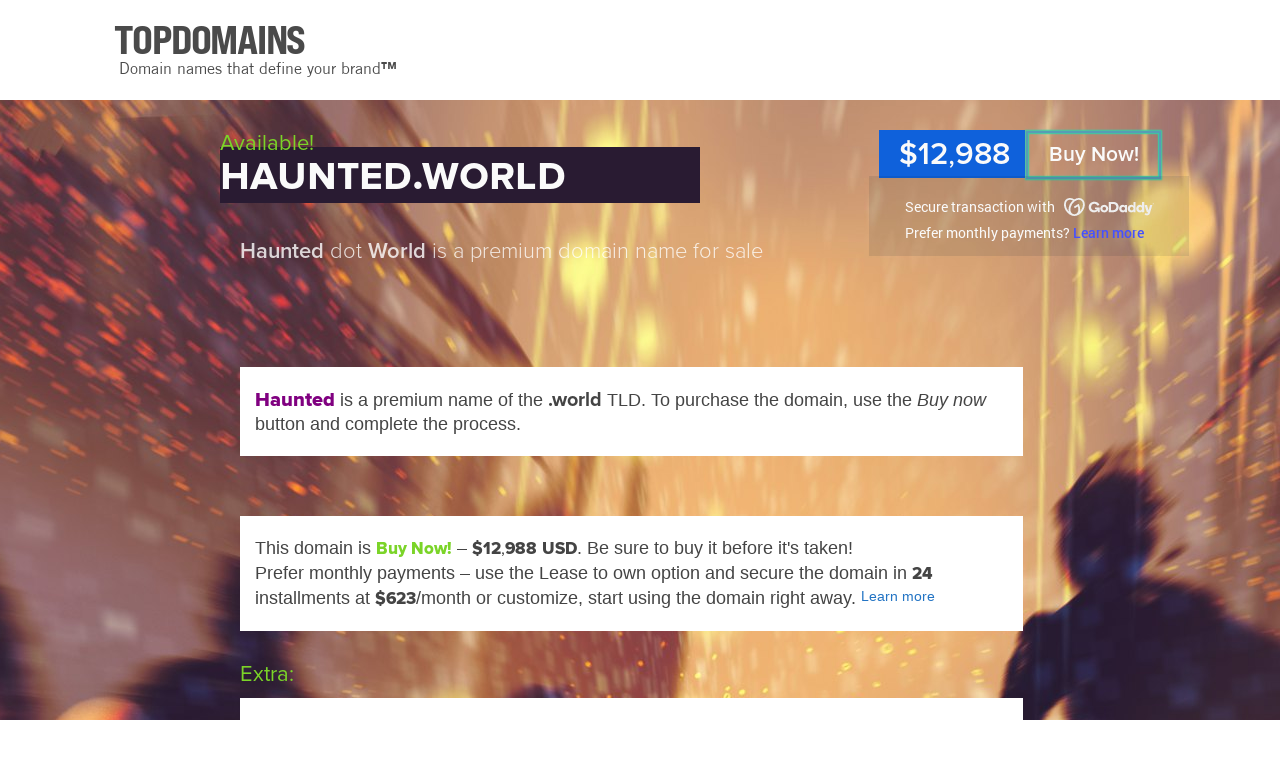

--- FILE ---
content_type: text/html; charset=UTF-8
request_url: https://top.domains/haunted.world
body_size: 64034
content:
<!DOCTYPE html><html lang="en"><head><title>Haunted dot World: premium domain name (Buy now) - haunted.world</title><link rel="canonical" href="https://top.domains/haunted.world" /><meta name="description" content="Haunted dot World is a premium domain name for sale&nbsp;&nbsp;&nbsp;">
<meta http-equiv="Content-Type" content="text/html; charset=utf-8" />
<link rel="icon" type="image/png" href="/img/favicon.png" />

<link href="/style/style.css" rel="stylesheet" type="text/css" />

<script src="/script/jquery/jquery-3.7.1.min.js"></script>
<script src="/script/jquery/jquery-ui.min.js"></script>
<script src="/script/jquery/jquery.ui.touch-punch.min.js"></script>
<script src="/script/script.js"></script>

			<meta name="viewport" content="width=1016"><script>var LTIME= 600;</script><script>var IS_MAIN= 0; var IS_PURCHASE= 0; var IS_DOMAIN= 1;</script>
			
		</head>

		<body class="desk page_bn page_dom lay2 la-ga la-bg" data-twidth="1080">

			
		<div id="top" class="top-light">
			<div id="top_cover"></div>
			<div id="top_in">
				<header id="new_title_ar">
					<div id="new_title">
						<a id="title_link" href="https://top.domains/"><span id="addtotitlelink">TOPDOMAINS</span><svg xmlns="http://www.w3.org/2000/svg" class="topdomains-logo-svg" width="940" height="160" viewBox="0 0 940 160">
	
    <defs>
		<style>
		@font-face {
    font-family: 'toplogo';
    src: url([data-uri]) format('truetype');
    font-weight: 400;
    font-style: normal;
	font-display: block;
}


		
		@font-face {
		font-family: topslogan;
		src: url([data-uri]) format('truetype');
		font-weight: normal;
		font-style: normal;
		font-display: block;
		}
		
		@font-face {
		font-family: topslogantm;
		src: url([data-uri]) format('truetype');
		font-weight: normal;
		font-style: normal;
		font-display: block;
	}
		</style>
    </defs>
	<g class="topdomains-g">
	<text class="topdomains-logo" x="1" y="86" fill="#444" font-size="64.5px" font-family="toplogo" font-weight="400" letter-spacing="-2px">TOPDOMAINS</text>
	<text class="topdomains-slogan" x="10" y="117" fill="#444" font-size="25px" font-family="topslogan" font-weight="400">Domain names that define your brand<tspan font-family="topslogantm">™</tspan></text>
	</g>	
</svg>
</a>
					</div>
					
				</header>
			</div>
		</div>
		
	<div id="body1" class="bg"><div class="clear"></div>
	<div id="body2"><div class="content"><div class="overlay1 overlay"></div><div class="overlay2 overlay"></div>
				<div id="dom2">
					<div class="item">
						<div class="left">
							<div class="dom_title">
								<div class="color yours">Available!</div>
								<h1 class="domain"><span id="dn_ar"><strong class="name">haunted</strong><span id="dot-tld"><span id="the-dot">.</span><span id="tld-title">world</span></span></span></h1>
								<span class="clear"></span>
								<h2 class="slogan"><strong>Haunted</strong> dot <strong>World</strong> is a premium domain name for sale&nbsp;&nbsp;&nbsp;</h2>
							</div>
						</div>
						<div id="buyar" class="right">
							<div class="offer_cont">
								
							
										<div class="bn_o_bt buy_now_link myp-open-bt" data-dom="haunted.world"><span class="bntxt">Buy Now!</span></div>
										
										<div class="bn_price_cont">
											<div class="bn_price">
												<span class="bn_price_txt">&#36;12<span class="fw400">,</span>988</span>
											</div>
											<div class="bn_info desk-only">
												<div class="center">
													<div class="bn_info_top">Secure transaction with <span class="bn_logo bn_godaddy_logo"><svg id="godaddy-svg" xmlns="http://www.w3.org/2000/svg" width="1024.219" height="210.087" viewBox="0 0 1024.219 210.087">
  <path class="dantxt keeplogo1-bn" id="Path_27" data-name="Path 27" d="M293.59,52.67C269.07,37.35,236.79,41,208,59.09,179.3,41,147,37.35,122.51,52.67,83.77,76.88,79.06,139.23,112,191.94c24.28,38.86,62.25,61.63,96.05,61.21,33.8.42,71.77-22.35,96.05-61.21C337,139.23,332.33,76.88,293.59,52.67ZM129.81,180.81a126.26,126.26,0,0,1-15.2-34.8,99.51,99.51,0,0,1-3.3-32.81c1.47-19.48,9.4-34.65,22.32-42.72s30-8.56,48.19-1.34c2.73,1.09,5.43,2.35,8.11,3.74a148.85,148.85,0,0,0-26.12,31.4c-20,32-26.1,67.61-19.12,96a129.207,129.207,0,0,1-14.88-19.47ZM301.5,146a126.559,126.559,0,0,1-15.2,34.8,130.381,130.381,0,0,1-14.88,19.51c6.24-25.45,2-56.63-13.3-85.87a3.86,3.86,0,0,0-5.53-1.5l-47.7,29.8a3.9,3.9,0,0,0-1.24,5.38l7,11.19a3.89,3.89,0,0,0,5.37,1.24l30.92-19.32c1,3,2,6,2.75,9A99.481,99.481,0,0,1,253,183c-1.47,19.47-9.4,34.64-22.32,42.72a43.62,43.62,0,0,1-22.11,6.4h-.99a43.57,43.57,0,0,1-22.11-6.4c-12.93-8.08-20.86-23.25-22.33-42.72a99.75,99.75,0,0,1,3.3-32.81,129.85,129.85,0,0,1,39.82-63.73,99.711,99.711,0,0,1,28-17.34c18.14-7.22,35.25-6.74,48.18,1.34s20.85,23.24,22.32,42.72A99.76,99.76,0,0,1,301.5,146Zm246.22-23.27c-25.08,0-45.35,19.58-45.35,44.49,0,24.74,20.27,44,45.35,44,25.25,0,45.52-19.23,45.52-44,0-24.9-20.24-44.48-45.52-44.48Zm0,65.23c-11.56,0-20.36-9.35-20.36-20.91S536.16,146,547.72,146c11.73,0,20.53,9.52,20.53,21.08S559.45,188,547.72,188Zm102.07-99.4H603.64a3.7,3.7,0,0,0-3.77,3.78V204.85a3.74,3.74,0,0,0,3.77,4h46.15c36.93,0,62.59-24.56,62.59-60.29C712.38,112.61,686.72,88.56,649.79,88.56Zm1.09,96.53H625.63V112.26h25.25c20.44,0,34.53,15.29,34.53,36.25C685.41,169.12,671.32,185.09,650.88,185.09Zm153.36-59.94H786.89a3.91,3.91,0,0,0-3.6,3.78v5.15c-3.95-6.53-12.88-11.34-24-11.34-21.64,0-41.91,17-41.91,44.15,0,27,20.09,44.31,41.74,44.31,11.16,0,20.27-4.8,24.22-11.33v5.32a3.63,3.63,0,0,0,3.6,3.61h17.35a3.53,3.53,0,0,0,3.61-3.61V128.93a3.67,3.67,0,0,0-3.66-3.78Zm-40.36,63c-11.49,0-20.12-8.83-20.12-21.08S752.39,146,763.88,146,784,154.81,784,167.06s-8.62,21.08-20.12,21.08ZM901.63,88.56H884.28a3.66,3.66,0,0,0-3.77,3.61v41.57c-4-6.19-13.06-11-24.39-11-21.48,0-41.4,17-41.4,44.15,0,27,20.09,44.31,41.74,44.31,11.16,0,19.58-4.8,24.22-11.33v5.32a3.62,3.62,0,0,0,3.6,3.61h17.35a3.52,3.52,0,0,0,3.61-3.61v-113a3.52,3.52,0,0,0-3.61-3.63Zm-40.36,99.8c-11.44,0-20-8.92-20-21.3s8.59-21.3,20-21.3,20,8.92,20,21.3S872.72,188.36,861.27,188.36ZM999,88.56H981.68a3.67,3.67,0,0,0-3.78,3.61v41.57c-3.95-6.19-13.06-11-24.39-11-21.48,0-41.4,17-41.4,44.15,0,27,20.1,44.31,41.74,44.31,11.17,0,19.58-4.8,24.22-11.33v5.32a3.63,3.63,0,0,0,3.61,3.61H999a3.51,3.51,0,0,0,3.6-3.61v-113a3.51,3.51,0,0,0-3.6-3.63Zm-40.36,99.8c-11.45,0-20-8.92-20-21.3s8.59-21.3,20-21.3,20,8.92,20,21.3-8.53,21.3-19.97,21.3ZM1094,131l-25.89,88.79c-5,15.8-16.15,25.25-33.5,25.25-7.89,0-15.07-1.61-20.7-4.83-3.28-1.87-6-3.58-6-6.32,0-1.7.55-2.58,1.55-4.17l5.14-7.7c1.45-2.15,2.52-2.85,4.08-2.85a5.93,5.93,0,0,1,3.42,1.19c3.23,2.09,6.23,3.89,10.8,3.89,5.34,0,9.42-1.71,11.62-8.07l2.22-7.37h-10.48a4.6,4.6,0,0,1-4.64-3.61L1008.45,131c-.86-2.92-.07-5.84,4.22-5.84h18.25c2.23,0,3.79.76,4.77,3.95l17.11,59.75,16-59.75c.51-2.06,1.89-3.95,4.64-3.95h17.31C1094.16,125.15,1095.19,127.55,1094,131ZM495.83,157.41v47.43a3.86,3.86,0,0,1-3.92,3.92H477.59a3.85,3.85,0,0,1-3.92-3.92V192.39c-9.09,11.48-24.9,18.71-42.78,18.71-33.58,0-59.82-25.26-59.82-61.22,0-37.37,28.33-63.13,64.12-63.13,26.42,0,47.54,11.36,56.92,34.21a5.211,5.211,0,0,1,.43,1.91c0,1.08-.71,1.9-3,2.69L472.82,132a4.29,4.29,0,0,1-3.16.05,4.84,4.84,0,0,1-2-2.29c-6-11.41-16.68-19.16-33.12-19.16-21.32,0-36.59,16.65-36.59,38.24,0,20.93,13,38.14,37.2,38.14,12.73,0,22.88-6,27.61-12.59h-15.1a3.86,3.86,0,0,1-3.92-3.92V157.58a3.86,3.86,0,0,1,3.92-3.92h44.25a3.73,3.73,0,0,1,3.92,3.75Zm598.64-49.82v-1.15a.33.33,0,0,1,.08-.22.32.32,0,0,1,.21-.08h7.31a.29.29,0,0,1,.21.08.33.33,0,0,1,.08.22v1.15a.321.321,0,0,1-.08.21.29.29,0,0,1-.21.08h-2.67v7.21a.31.31,0,0,1-.3.3h-1.38a.27.27,0,0,1-.2-.09.29.29,0,0,1-.09-.21v-7.21h-2.67a.27.27,0,0,1-.29-.29Zm12.78-1.19,2,4.63,2-4.63a.41.41,0,0,1,.16-.2.54.54,0,0,1,.27-.06H1114a.27.27,0,0,1,.29.28v8.68a.27.27,0,0,1-.28.29h-1.3a.29.29,0,0,1-.21-.08.26.26,0,0,1-.08-.21v-6.55l-2.15,4.76a.52.52,0,0,1-.16.23.489.489,0,0,1-.27.06h-1.06a.48.48,0,0,1-.26-.06.451.451,0,0,1-.16-.23l-2.14-4.76v6.55a.274.274,0,0,1-.28.29h-1.33a.274.274,0,0,1-.27-.29v-8.68a.27.27,0,0,1,.29-.28h2.25a.53.53,0,0,1,.26.06.41.41,0,0,1,.11.2Z" transform="translate(-90.073 -43.069)" fill="#1bdbdb"/>
</svg>
</span></div>
													<div class="bn_info_bottom">Prefer monthly payments? <a href="https://top.domains/buy-opts/haunted.world">Learn more</a></div>
												</div>
											</div>
											
										</div>
										
										<div class="bn_info mobi-only">
											<div class="bn_info_top">Secure transaction with <span class="bn_logo bn_godaddy_logo"><svg id="godaddy-svg" xmlns="http://www.w3.org/2000/svg" width="1024.219" height="210.087" viewBox="0 0 1024.219 210.087">
  <path class="dantxt keeplogo1-bn" id="Path_27" data-name="Path 27" d="M293.59,52.67C269.07,37.35,236.79,41,208,59.09,179.3,41,147,37.35,122.51,52.67,83.77,76.88,79.06,139.23,112,191.94c24.28,38.86,62.25,61.63,96.05,61.21,33.8.42,71.77-22.35,96.05-61.21C337,139.23,332.33,76.88,293.59,52.67ZM129.81,180.81a126.26,126.26,0,0,1-15.2-34.8,99.51,99.51,0,0,1-3.3-32.81c1.47-19.48,9.4-34.65,22.32-42.72s30-8.56,48.19-1.34c2.73,1.09,5.43,2.35,8.11,3.74a148.85,148.85,0,0,0-26.12,31.4c-20,32-26.1,67.61-19.12,96a129.207,129.207,0,0,1-14.88-19.47ZM301.5,146a126.559,126.559,0,0,1-15.2,34.8,130.381,130.381,0,0,1-14.88,19.51c6.24-25.45,2-56.63-13.3-85.87a3.86,3.86,0,0,0-5.53-1.5l-47.7,29.8a3.9,3.9,0,0,0-1.24,5.38l7,11.19a3.89,3.89,0,0,0,5.37,1.24l30.92-19.32c1,3,2,6,2.75,9A99.481,99.481,0,0,1,253,183c-1.47,19.47-9.4,34.64-22.32,42.72a43.62,43.62,0,0,1-22.11,6.4h-.99a43.57,43.57,0,0,1-22.11-6.4c-12.93-8.08-20.86-23.25-22.33-42.72a99.75,99.75,0,0,1,3.3-32.81,129.85,129.85,0,0,1,39.82-63.73,99.711,99.711,0,0,1,28-17.34c18.14-7.22,35.25-6.74,48.18,1.34s20.85,23.24,22.32,42.72A99.76,99.76,0,0,1,301.5,146Zm246.22-23.27c-25.08,0-45.35,19.58-45.35,44.49,0,24.74,20.27,44,45.35,44,25.25,0,45.52-19.23,45.52-44,0-24.9-20.24-44.48-45.52-44.48Zm0,65.23c-11.56,0-20.36-9.35-20.36-20.91S536.16,146,547.72,146c11.73,0,20.53,9.52,20.53,21.08S559.45,188,547.72,188Zm102.07-99.4H603.64a3.7,3.7,0,0,0-3.77,3.78V204.85a3.74,3.74,0,0,0,3.77,4h46.15c36.93,0,62.59-24.56,62.59-60.29C712.38,112.61,686.72,88.56,649.79,88.56Zm1.09,96.53H625.63V112.26h25.25c20.44,0,34.53,15.29,34.53,36.25C685.41,169.12,671.32,185.09,650.88,185.09Zm153.36-59.94H786.89a3.91,3.91,0,0,0-3.6,3.78v5.15c-3.95-6.53-12.88-11.34-24-11.34-21.64,0-41.91,17-41.91,44.15,0,27,20.09,44.31,41.74,44.31,11.16,0,20.27-4.8,24.22-11.33v5.32a3.63,3.63,0,0,0,3.6,3.61h17.35a3.53,3.53,0,0,0,3.61-3.61V128.93a3.67,3.67,0,0,0-3.66-3.78Zm-40.36,63c-11.49,0-20.12-8.83-20.12-21.08S752.39,146,763.88,146,784,154.81,784,167.06s-8.62,21.08-20.12,21.08ZM901.63,88.56H884.28a3.66,3.66,0,0,0-3.77,3.61v41.57c-4-6.19-13.06-11-24.39-11-21.48,0-41.4,17-41.4,44.15,0,27,20.09,44.31,41.74,44.31,11.16,0,19.58-4.8,24.22-11.33v5.32a3.62,3.62,0,0,0,3.6,3.61h17.35a3.52,3.52,0,0,0,3.61-3.61v-113a3.52,3.52,0,0,0-3.61-3.63Zm-40.36,99.8c-11.44,0-20-8.92-20-21.3s8.59-21.3,20-21.3,20,8.92,20,21.3S872.72,188.36,861.27,188.36ZM999,88.56H981.68a3.67,3.67,0,0,0-3.78,3.61v41.57c-3.95-6.19-13.06-11-24.39-11-21.48,0-41.4,17-41.4,44.15,0,27,20.1,44.31,41.74,44.31,11.17,0,19.58-4.8,24.22-11.33v5.32a3.63,3.63,0,0,0,3.61,3.61H999a3.51,3.51,0,0,0,3.6-3.61v-113a3.51,3.51,0,0,0-3.6-3.63Zm-40.36,99.8c-11.45,0-20-8.92-20-21.3s8.59-21.3,20-21.3,20,8.92,20,21.3-8.53,21.3-19.97,21.3ZM1094,131l-25.89,88.79c-5,15.8-16.15,25.25-33.5,25.25-7.89,0-15.07-1.61-20.7-4.83-3.28-1.87-6-3.58-6-6.32,0-1.7.55-2.58,1.55-4.17l5.14-7.7c1.45-2.15,2.52-2.85,4.08-2.85a5.93,5.93,0,0,1,3.42,1.19c3.23,2.09,6.23,3.89,10.8,3.89,5.34,0,9.42-1.71,11.62-8.07l2.22-7.37h-10.48a4.6,4.6,0,0,1-4.64-3.61L1008.45,131c-.86-2.92-.07-5.84,4.22-5.84h18.25c2.23,0,3.79.76,4.77,3.95l17.11,59.75,16-59.75c.51-2.06,1.89-3.95,4.64-3.95h17.31C1094.16,125.15,1095.19,127.55,1094,131ZM495.83,157.41v47.43a3.86,3.86,0,0,1-3.92,3.92H477.59a3.85,3.85,0,0,1-3.92-3.92V192.39c-9.09,11.48-24.9,18.71-42.78,18.71-33.58,0-59.82-25.26-59.82-61.22,0-37.37,28.33-63.13,64.12-63.13,26.42,0,47.54,11.36,56.92,34.21a5.211,5.211,0,0,1,.43,1.91c0,1.08-.71,1.9-3,2.69L472.82,132a4.29,4.29,0,0,1-3.16.05,4.84,4.84,0,0,1-2-2.29c-6-11.41-16.68-19.16-33.12-19.16-21.32,0-36.59,16.65-36.59,38.24,0,20.93,13,38.14,37.2,38.14,12.73,0,22.88-6,27.61-12.59h-15.1a3.86,3.86,0,0,1-3.92-3.92V157.58a3.86,3.86,0,0,1,3.92-3.92h44.25a3.73,3.73,0,0,1,3.92,3.75Zm598.64-49.82v-1.15a.33.33,0,0,1,.08-.22.32.32,0,0,1,.21-.08h7.31a.29.29,0,0,1,.21.08.33.33,0,0,1,.08.22v1.15a.321.321,0,0,1-.08.21.29.29,0,0,1-.21.08h-2.67v7.21a.31.31,0,0,1-.3.3h-1.38a.27.27,0,0,1-.2-.09.29.29,0,0,1-.09-.21v-7.21h-2.67a.27.27,0,0,1-.29-.29Zm12.78-1.19,2,4.63,2-4.63a.41.41,0,0,1,.16-.2.54.54,0,0,1,.27-.06H1114a.27.27,0,0,1,.29.28v8.68a.27.27,0,0,1-.28.29h-1.3a.29.29,0,0,1-.21-.08.26.26,0,0,1-.08-.21v-6.55l-2.15,4.76a.52.52,0,0,1-.16.23.489.489,0,0,1-.27.06h-1.06a.48.48,0,0,1-.26-.06.451.451,0,0,1-.16-.23l-2.14-4.76v6.55a.274.274,0,0,1-.28.29h-1.33a.274.274,0,0,1-.27-.29v-8.68a.27.27,0,0,1,.29-.28h2.25a.53.53,0,0,1,.26.06.41.41,0,0,1,.11.2Z" transform="translate(-90.073 -43.069)" fill="#1bdbdb"/>
</svg>
</span></div>
											<div class="bn_info_bottom">Prefer monthly payments? <a href="https://top.domains/buy-opts/haunted.world">Learn more</a></div>
										</div>
										<div id="bn_mobi_break" class="mobi-only"></div>
							</div>
						</div>
						
						
							<div class="clear"></div>
							<div class="info">
								<div class="textbox desc" id="main_textbox"><p><span class="d amazing amapro">Haunted</span> is a premium name of the <span class="tld tld_def">.world</span> TLD. To purchase the domain, use the <span class="i">Buy now</span> button and complete the process.</p></div>
								
								
								
								<div class="textbox desc now_info">This domain is <span class="color font-nr bn_txt">Buy Now!</span> – <span class="font-nr now_price">&#36;12<span class="fw400">,</span>988</span> <span class="font-nr">USD</span>. Be sure to buy it before it's taken! <br>Prefer monthly payments – use the <span class="prox">Lease to own</span> option and secure the domain in <span class="font-nr">24</span> installments at <b class="font-nr install_price">&#36;623</b>/month or customize, start using the domain right away. <span class="box-learn-txt"><a href="https://top.domains/buy-opts/haunted.world">Learn more</a></span></div>
								
								
								
								
					<div class="clear"></div>
					<div class="extra_ar">
						<div class="extra_note_title">Extra:</div>
						<div id="extra_note_cn">
							<div class="textbox extra_note"><p>See the domain live at <a href="https://haunted.world">HAUNTED.WORLD</a>.</p></div>
						</div>	
						<div class="clear"></div>
					</div>
					
								
								
							</div>
							
						</div>
					
					</div>
					
					
					
					<div class="clear"></div>
				</div>
				
				
				<div class="clear"></div><div id="foo_height"></div><div class="clear"></div>
	<div id="myp-cont">
	<div id="myp" data-dom="haunted.world" data-buyopt="1" data-price="12988" data-provider="1">
		<span id="myp-close" class="close-btn2">&times;</span>
		
		<div id="myp-td"></div>
		
		<div id="myp-content">
		
			<div id="myp-secured2">
				The transaction will be secured by <span class="myp-logo myp-logo-godaddy"><svg class="myp-logo-svg myp-godaddy-svg" xmlns="http://www.w3.org/2000/svg" width="1024.219" height="210.087" viewBox="0 0 1024.219 210.087">
  <path id="Path_27" data-name="Path 27" d="M293.59,52.67C269.07,37.35,236.79,41,208,59.09,179.3,41,147,37.35,122.51,52.67,83.77,76.88,79.06,139.23,112,191.94c24.28,38.86,62.25,61.63,96.05,61.21,33.8.42,71.77-22.35,96.05-61.21C337,139.23,332.33,76.88,293.59,52.67ZM129.81,180.81a126.26,126.26,0,0,1-15.2-34.8,99.51,99.51,0,0,1-3.3-32.81c1.47-19.48,9.4-34.65,22.32-42.72s30-8.56,48.19-1.34c2.73,1.09,5.43,2.35,8.11,3.74a148.85,148.85,0,0,0-26.12,31.4c-20,32-26.1,67.61-19.12,96a129.207,129.207,0,0,1-14.88-19.47ZM301.5,146a126.559,126.559,0,0,1-15.2,34.8,130.381,130.381,0,0,1-14.88,19.51c6.24-25.45,2-56.63-13.3-85.87a3.86,3.86,0,0,0-5.53-1.5l-47.7,29.8a3.9,3.9,0,0,0-1.24,5.38l7,11.19a3.89,3.89,0,0,0,5.37,1.24l30.92-19.32c1,3,2,6,2.75,9A99.481,99.481,0,0,1,253,183c-1.47,19.47-9.4,34.64-22.32,42.72a43.62,43.62,0,0,1-22.11,6.4h-.99a43.57,43.57,0,0,1-22.11-6.4c-12.93-8.08-20.86-23.25-22.33-42.72a99.75,99.75,0,0,1,3.3-32.81,129.85,129.85,0,0,1,39.82-63.73,99.711,99.711,0,0,1,28-17.34c18.14-7.22,35.25-6.74,48.18,1.34s20.85,23.24,22.32,42.72A99.76,99.76,0,0,1,301.5,146Zm246.22-23.27c-25.08,0-45.35,19.58-45.35,44.49,0,24.74,20.27,44,45.35,44,25.25,0,45.52-19.23,45.52-44,0-24.9-20.24-44.48-45.52-44.48Zm0,65.23c-11.56,0-20.36-9.35-20.36-20.91S536.16,146,547.72,146c11.73,0,20.53,9.52,20.53,21.08S559.45,188,547.72,188Zm102.07-99.4H603.64a3.7,3.7,0,0,0-3.77,3.78V204.85a3.74,3.74,0,0,0,3.77,4h46.15c36.93,0,62.59-24.56,62.59-60.29C712.38,112.61,686.72,88.56,649.79,88.56Zm1.09,96.53H625.63V112.26h25.25c20.44,0,34.53,15.29,34.53,36.25C685.41,169.12,671.32,185.09,650.88,185.09Zm153.36-59.94H786.89a3.91,3.91,0,0,0-3.6,3.78v5.15c-3.95-6.53-12.88-11.34-24-11.34-21.64,0-41.91,17-41.91,44.15,0,27,20.09,44.31,41.74,44.31,11.16,0,20.27-4.8,24.22-11.33v5.32a3.63,3.63,0,0,0,3.6,3.61h17.35a3.53,3.53,0,0,0,3.61-3.61V128.93a3.67,3.67,0,0,0-3.66-3.78Zm-40.36,63c-11.49,0-20.12-8.83-20.12-21.08S752.39,146,763.88,146,784,154.81,784,167.06s-8.62,21.08-20.12,21.08ZM901.63,88.56H884.28a3.66,3.66,0,0,0-3.77,3.61v41.57c-4-6.19-13.06-11-24.39-11-21.48,0-41.4,17-41.4,44.15,0,27,20.09,44.31,41.74,44.31,11.16,0,19.58-4.8,24.22-11.33v5.32a3.62,3.62,0,0,0,3.6,3.61h17.35a3.52,3.52,0,0,0,3.61-3.61v-113a3.52,3.52,0,0,0-3.61-3.63Zm-40.36,99.8c-11.44,0-20-8.92-20-21.3s8.59-21.3,20-21.3,20,8.92,20,21.3S872.72,188.36,861.27,188.36ZM999,88.56H981.68a3.67,3.67,0,0,0-3.78,3.61v41.57c-3.95-6.19-13.06-11-24.39-11-21.48,0-41.4,17-41.4,44.15,0,27,20.1,44.31,41.74,44.31,11.17,0,19.58-4.8,24.22-11.33v5.32a3.63,3.63,0,0,0,3.61,3.61H999a3.51,3.51,0,0,0,3.6-3.61v-113a3.51,3.51,0,0,0-3.6-3.63Zm-40.36,99.8c-11.45,0-20-8.92-20-21.3s8.59-21.3,20-21.3,20,8.92,20,21.3-8.53,21.3-19.97,21.3ZM1094,131l-25.89,88.79c-5,15.8-16.15,25.25-33.5,25.25-7.89,0-15.07-1.61-20.7-4.83-3.28-1.87-6-3.58-6-6.32,0-1.7.55-2.58,1.55-4.17l5.14-7.7c1.45-2.15,2.52-2.85,4.08-2.85a5.93,5.93,0,0,1,3.42,1.19c3.23,2.09,6.23,3.89,10.8,3.89,5.34,0,9.42-1.71,11.62-8.07l2.22-7.37h-10.48a4.6,4.6,0,0,1-4.64-3.61L1008.45,131c-.86-2.92-.07-5.84,4.22-5.84h18.25c2.23,0,3.79.76,4.77,3.95l17.11,59.75,16-59.75c.51-2.06,1.89-3.95,4.64-3.95h17.31C1094.16,125.15,1095.19,127.55,1094,131ZM495.83,157.41v47.43a3.86,3.86,0,0,1-3.92,3.92H477.59a3.85,3.85,0,0,1-3.92-3.92V192.39c-9.09,11.48-24.9,18.71-42.78,18.71-33.58,0-59.82-25.26-59.82-61.22,0-37.37,28.33-63.13,64.12-63.13,26.42,0,47.54,11.36,56.92,34.21a5.211,5.211,0,0,1,.43,1.91c0,1.08-.71,1.9-3,2.69L472.82,132a4.29,4.29,0,0,1-3.16.05,4.84,4.84,0,0,1-2-2.29c-6-11.41-16.68-19.16-33.12-19.16-21.32,0-36.59,16.65-36.59,38.24,0,20.93,13,38.14,37.2,38.14,12.73,0,22.88-6,27.61-12.59h-15.1a3.86,3.86,0,0,1-3.92-3.92V157.58a3.86,3.86,0,0,1,3.92-3.92h44.25a3.73,3.73,0,0,1,3.92,3.75Zm598.64-49.82v-1.15a.33.33,0,0,1,.08-.22.32.32,0,0,1,.21-.08h7.31a.29.29,0,0,1,.21.08.33.33,0,0,1,.08.22v1.15a.321.321,0,0,1-.08.21.29.29,0,0,1-.21.08h-2.67v7.21a.31.31,0,0,1-.3.3h-1.38a.27.27,0,0,1-.2-.09.29.29,0,0,1-.09-.21v-7.21h-2.67a.27.27,0,0,1-.29-.29Zm12.78-1.19,2,4.63,2-4.63a.41.41,0,0,1,.16-.2.54.54,0,0,1,.27-.06H1114a.27.27,0,0,1,.29.28v8.68a.27.27,0,0,1-.28.29h-1.3a.29.29,0,0,1-.21-.08.26.26,0,0,1-.08-.21v-6.55l-2.15,4.76a.52.52,0,0,1-.16.23.489.489,0,0,1-.27.06h-1.06a.48.48,0,0,1-.26-.06.451.451,0,0,1-.16-.23l-2.14-4.76v6.55a.274.274,0,0,1-.28.29h-1.33a.274.274,0,0,1-.27-.29v-8.68a.27.27,0,0,1,.29-.28h2.25a.53.53,0,0,1,.26.06.41.41,0,0,1,.11.2Z" transform="translate(-90.073 -43.069)" fill="#1bdbdb"/>
</svg>
</span>
			</div>
			
			<div id="myp-dom-ar">
				<span id="myp-dom" class="myp-dom-hue ds12">Haunted.world</span>
			</div>
			
			<div id="myp-info-n-below">
			
			<div id="myp-info1">For the price of <b id="myp-price" class="myp-var">USD &#36;12<span class="fw400">,</span>988</b><span id="myp-pay-info-dot">.</span><span id="myp-pay-info-text">: purchase, domain transfer, and payment information:</span></div>
			
			<div id="myp-text-n-bt">
			
			<div id="myp-text">
				<ul>
				
					<li>GoDaddy.com will require you to transfer the domain to them and will charge for the transfer, which also renews the domain for one year. This simplifies the process — once you purchase the domain, it will be delivered to your account with no further action needed on your part.</li>
					<li>The domain transfer and renewal costs are at the discretion of GoDaddy.</li>
					<li>GoDaddy does not require you to keep the domain with them — once the purchase is complete, you're free to transfer it to another registrar, should you wish.</li>
					<li>GoDaddy's default payment methods are credit card and PayPal, with no payment amount limits. If you'd like to pay by wire transfer, you can contact GoDaddy support via chat or phone, or reach out to us at <a href="" class="_mailbot5" data-mid="3">our_email_address@td</a>, and we'll connect you with GoDaddy's dedicated transaction support via email.</li>
					
					
				</ul>
			</div>
			
			<div class="center">
			
			
				<a href="https://www.godaddy.com/forsale/haunted.world" rel="nofollow" class="myp-go-bt">
					<span class="desk-only">Yes, take me to GoDaddy to complete the purchase</span><span class="mobi-only">Yes, take me to GoDaddy for the purchase </span>
					



	<svg id="myp-go-icon" xmlns="http://www.w3.org/2000/svg"
		 width="24" height="24" viewBox="0 0 24 24"
		 fill="none" stroke="url(#arrow-gradient)"
		 stroke-width="2.5" stroke-linecap="round" stroke-linejoin="round">
	  <defs>
		<!-- Smooth gradient with middle blend -->
		<linearGradient id="arrow-gradient" gradientUnits="userSpaceOnUse" x1="5" y1="12" x2="20" y2="12">
		  <stop offset="0%" stop-color="#7f5af0"/>
		  <stop offset="50%" stop-color="#5f73fd"/>
		  <stop offset="100%" stop-color="#2cb67d"/>
		</linearGradient>

		<!-- Subtle shadow optimized for white background -->
		<filter id="arrow-shadow" x="-20%" y="-20%" width="140%" height="140%">
		  <feDropShadow dx="0" dy="0.8" stdDeviation="1.2"
						flood-color="#000" flood-opacity="0.2"/>
		</filter>
	  </defs>

	  <g transform="rotate(-45 12 12)" filter="url(#arrow-shadow)">
		<path d="M5 12h14" />
		<path d="M13 5l7 7-7 7" />
	  </g>
	</svg>

				</a>
				
			</div>
			</div>
			</div>
			
		</div>	
	</div>

	</div>
	
		
			<footer>
				<div id="foo">
					<div id="foo2">
						<div id="foo_line"></div>
						<div id="foo_left">
							<div class="line">
								<b>© 2026</b> <strong><a href="https://top.domains/" class="inherit tbncolor">TopDomains</a></strong>: Domain names that define your brand™ &nbsp;<strong><a href="https://top.domains/" class="inherit tbncolor">About</a></strong> &nbsp;&nbsp;<strong><a href="https://top.domains/" class="inherit tbncolor">Privacy</a></strong>
							</div>
							
						</div>
						<button id="contact" data-ename="sales" data-eprov="top.domains">
							<span id="env"><?xml version="1.0" encoding="utf-8"?>
<!DOCTYPE svg PUBLIC "-//W3C//DTD SVG 1.1//EN" "http://www.w3.org/Graphics/SVG/1.1/DTD/svg11.dtd">
<svg version="1.1" xmlns="http://www.w3.org/2000/svg" xmlns:xlink="http://www.w3.org/1999/xlink" x="0px" y="0px" viewBox="0 0 1000 1000" enable-background="new 0 0 1000 1000" xml:space="preserve">
<g><path d="M678,465.2l298.3-291c8.4,8.4,13.7,20,13.7,32.9v586c0,12.2-4.8,23.2-12.4,31.4L678,465.2L678,465.2z M25.3,172.8c8.1-7.4,18.8-12,30.7-12h888.1c11.8,0,22.5,4.6,30.6,12L500,546.2L25.3,172.8L25.3,172.8z M22.4,824.4C14.7,816.1,10,805.1,10,793V207c0-12.9,5.2-24.5,13.7-32.9l298.3,291L22.4,824.4L22.4,824.4z M500,638.8l124.6-121.5l351,309.3c-8.2,7.8-19.3,12.7-31.5,12.7H55.9c-12.2,0-23.3-4.9-31.5-12.7l351-309.3L500,638.8L500,638.8z"/></g>
</svg>
</span> <span class="txt">Support 24/7</span>
						</button>
						<div id="contact_info" class="popup"></div>	
					</div>
				</div>
			</footer>
			</div></div>

























		</body>
		</html>
		